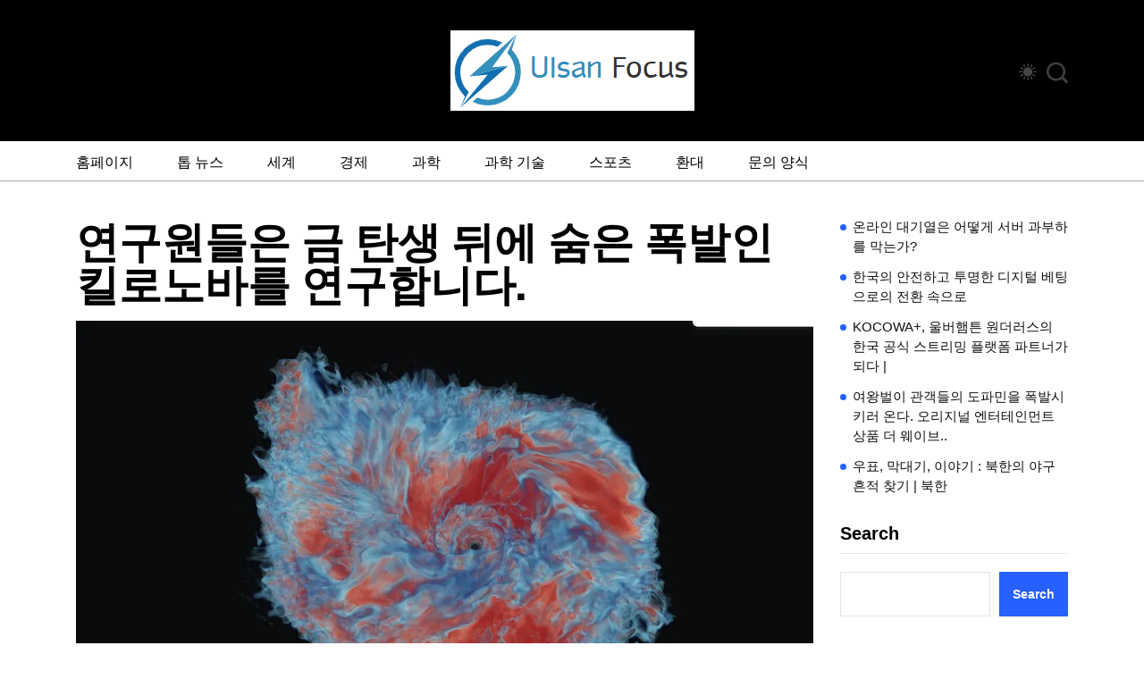

--- FILE ---
content_type: text/html; charset=UTF-8
request_url: https://www.ulsanfocus.com/%EC%97%B0%EA%B5%AC%EC%9B%90%EB%93%A4%EC%9D%80-%EA%B8%88-%ED%83%84%EC%83%9D-%EB%92%A4%EC%97%90-%EC%88%A8%EC%9D%80-%ED%8F%AD%EB%B0%9C%EC%9D%B8-%ED%82%AC%EB%A1%9C%EB%85%B8%EB%B0%94%EB%A5%BC-%EC%97%B0/
body_size: 16908
content:
<!DOCTYPE html>
  <html lang="ko-KR"> 
    <head>
        <meta charset="UTF-8">
        <meta name="viewport" content="width=device-width, initial-scale=1, maximum-scale=1">
		<meta name='robots' content='index, follow, max-image-preview:large, max-snippet:-1, max-video-preview:-1' />

	<!-- This site is optimized with the Yoast SEO plugin v26.5 - https://yoast.com/wordpress/plugins/seo/ -->
	<title>연구원들은 금 탄생 뒤에 숨은 폭발인 킬로노바를 연구합니다.</title>
	<meta name="description" content="연구팀은 킬로노바 폭발의 다양한 특징을 모델링하고 있습니다.우주에서 가장 강력한 불꽃놀이를 상상해 보세요. 두 개의 초밀도 별이 서로 충돌하여 눈부신 빛을 생성할 뿐만 아니라 시공간을 파문을 일으키고 반지에 금을 형성합니다. 2017년 우리가 목격한 이 우주의 춤은 단순한" />
	<link rel="canonical" href="https://www.ulsanfocus.com/연구원들은-금-탄생-뒤에-숨은-폭발인-킬로노바를-연/" />
	<meta property="og:locale" content="ko_KR" />
	<meta property="og:type" content="article" />
	<meta property="og:title" content="연구원들은 금 탄생 뒤에 숨은 폭발인 킬로노바를 연구합니다." />
	<meta property="og:description" content="연구팀은 킬로노바 폭발의 다양한 특징을 모델링하고 있습니다.우주에서 가장 강력한 불꽃놀이를 상상해 보세요. 두 개의 초밀도 별이 서로 충돌하여 눈부신 빛을 생성할 뿐만 아니라 시공간을 파문을 일으키고 반지에 금을 형성합니다. 2017년 우리가 목격한 이 우주의 춤은 단순한" />
	<meta property="og:url" content="https://www.ulsanfocus.com/연구원들은-금-탄생-뒤에-숨은-폭발인-킬로노바를-연/" />
	<meta property="og:site_name" content="포커스데일리" />
	<meta property="article:published_time" content="2023-12-29T04:11:54+00:00" />
	<meta property="og:image" content="https://c.ndtvimg.com/2023-12/oadst8mg_star-explosion_625x300_29_December_23.jpeg?ver-20231203.06" />
	<meta name="author" content="Ara Shin" />
	<meta name="twitter:card" content="summary_large_image" />
	<meta name="twitter:image" content="https://c.ndtvimg.com/2023-12/oadst8mg_star-explosion_625x300_29_December_23.jpeg?ver-20231203.06" />
	<meta name="twitter:label1" content="글쓴이" />
	<meta name="twitter:data1" content="Ara Shin" />
	<script type="application/ld+json" class="yoast-schema-graph">{"@context":"https://schema.org","@graph":[{"@type":"Article","@id":"https://www.ulsanfocus.com/%ec%97%b0%ea%b5%ac%ec%9b%90%eb%93%a4%ec%9d%80-%ea%b8%88-%ed%83%84%ec%83%9d-%eb%92%a4%ec%97%90-%ec%88%a8%ec%9d%80-%ed%8f%ad%eb%b0%9c%ec%9d%b8-%ed%82%ac%eb%a1%9c%eb%85%b8%eb%b0%94%eb%a5%bc-%ec%97%b0/#article","isPartOf":{"@id":"https://www.ulsanfocus.com/%ec%97%b0%ea%b5%ac%ec%9b%90%eb%93%a4%ec%9d%80-%ea%b8%88-%ed%83%84%ec%83%9d-%eb%92%a4%ec%97%90-%ec%88%a8%ec%9d%80-%ed%8f%ad%eb%b0%9c%ec%9d%b8-%ed%82%ac%eb%a1%9c%eb%85%b8%eb%b0%94%eb%a5%bc-%ec%97%b0/"},"author":{"name":"Ara Shin","@id":"https://www.ulsanfocus.com/#/schema/person/027ad9fa546e51c0cf68a82afd516e94"},"headline":"연구원들은 금 탄생 뒤에 숨은 폭발인 킬로노바를 연구합니다.","datePublished":"2023-12-29T04:11:54+00:00","mainEntityOfPage":{"@id":"https://www.ulsanfocus.com/%ec%97%b0%ea%b5%ac%ec%9b%90%eb%93%a4%ec%9d%80-%ea%b8%88-%ed%83%84%ec%83%9d-%eb%92%a4%ec%97%90-%ec%88%a8%ec%9d%80-%ed%8f%ad%eb%b0%9c%ec%9d%b8-%ed%82%ac%eb%a1%9c%eb%85%b8%eb%b0%94%eb%a5%bc-%ec%97%b0/"},"wordCount":10,"commentCount":0,"publisher":{"@id":"https://www.ulsanfocus.com/#organization"},"image":["https://c.ndtvimg.com/2023-12/oadst8mg_star-explosion_625x300_29_December_23.jpeg?ver-20231203.06"],"thumbnailUrl":"https://c.ndtvimg.com/2023-12/oadst8mg_star-explosion_625x300_29_December_23.jpeg?ver-20231203.06","articleSection":["science"],"inLanguage":"ko-KR","potentialAction":[{"@type":"CommentAction","name":"Comment","target":["https://www.ulsanfocus.com/%ec%97%b0%ea%b5%ac%ec%9b%90%eb%93%a4%ec%9d%80-%ea%b8%88-%ed%83%84%ec%83%9d-%eb%92%a4%ec%97%90-%ec%88%a8%ec%9d%80-%ed%8f%ad%eb%b0%9c%ec%9d%b8-%ed%82%ac%eb%a1%9c%eb%85%b8%eb%b0%94%eb%a5%bc-%ec%97%b0/#respond"]}]},{"@type":"WebPage","@id":"https://www.ulsanfocus.com/%ec%97%b0%ea%b5%ac%ec%9b%90%eb%93%a4%ec%9d%80-%ea%b8%88-%ed%83%84%ec%83%9d-%eb%92%a4%ec%97%90-%ec%88%a8%ec%9d%80-%ed%8f%ad%eb%b0%9c%ec%9d%b8-%ed%82%ac%eb%a1%9c%eb%85%b8%eb%b0%94%eb%a5%bc-%ec%97%b0/","url":"https://www.ulsanfocus.com/%ec%97%b0%ea%b5%ac%ec%9b%90%eb%93%a4%ec%9d%80-%ea%b8%88-%ed%83%84%ec%83%9d-%eb%92%a4%ec%97%90-%ec%88%a8%ec%9d%80-%ed%8f%ad%eb%b0%9c%ec%9d%b8-%ed%82%ac%eb%a1%9c%eb%85%b8%eb%b0%94%eb%a5%bc-%ec%97%b0/","name":"연구원들은 금 탄생 뒤에 숨은 폭발인 킬로노바를 연구합니다.","isPartOf":{"@id":"https://www.ulsanfocus.com/#website"},"primaryImageOfPage":"https://c.ndtvimg.com/2023-12/oadst8mg_star-explosion_625x300_29_December_23.jpeg?ver-20231203.06","image":["https://c.ndtvimg.com/2023-12/oadst8mg_star-explosion_625x300_29_December_23.jpeg?ver-20231203.06"],"thumbnailUrl":"https://c.ndtvimg.com/2023-12/oadst8mg_star-explosion_625x300_29_December_23.jpeg?ver-20231203.06","datePublished":"2023-12-29T04:11:54+00:00","description":"연구팀은 킬로노바 폭발의 다양한 특징을 모델링하고 있습니다.우주에서 가장 강력한 불꽃놀이를 상상해 보세요. 두 개의 초밀도 별이 서로 충돌하여 눈부신 빛을 생성할 뿐만 아니라 시공간을 파문을 일으키고 반지에 금을 형성합니다. 2017년 우리가 목격한 이 우주의 춤은 단순한","inLanguage":"ko-KR","potentialAction":[{"@type":"ReadAction","target":["https://www.ulsanfocus.com/%ec%97%b0%ea%b5%ac%ec%9b%90%eb%93%a4%ec%9d%80-%ea%b8%88-%ed%83%84%ec%83%9d-%eb%92%a4%ec%97%90-%ec%88%a8%ec%9d%80-%ed%8f%ad%eb%b0%9c%ec%9d%b8-%ed%82%ac%eb%a1%9c%eb%85%b8%eb%b0%94%eb%a5%bc-%ec%97%b0/"]}]},{"@type":"ImageObject","inLanguage":"ko-KR","@id":"https://www.ulsanfocus.com/%ec%97%b0%ea%b5%ac%ec%9b%90%eb%93%a4%ec%9d%80-%ea%b8%88-%ed%83%84%ec%83%9d-%eb%92%a4%ec%97%90-%ec%88%a8%ec%9d%80-%ed%8f%ad%eb%b0%9c%ec%9d%b8-%ed%82%ac%eb%a1%9c%eb%85%b8%eb%b0%94%eb%a5%bc-%ec%97%b0/#primaryimage","url":"https://c.ndtvimg.com/2023-12/oadst8mg_star-explosion_625x300_29_December_23.jpeg?ver-20231203.06","contentUrl":"https://c.ndtvimg.com/2023-12/oadst8mg_star-explosion_625x300_29_December_23.jpeg?ver-20231203.06","caption":"연구원들은 금 탄생 뒤에 숨은 폭발인 킬로노바를 연구합니다."},{"@type":"WebSite","@id":"https://www.ulsanfocus.com/#website","url":"https://www.ulsanfocus.com/","name":"포커스데일리","description":"완전한 뉴스 세계","publisher":{"@id":"https://www.ulsanfocus.com/#organization"},"potentialAction":[{"@type":"SearchAction","target":{"@type":"EntryPoint","urlTemplate":"https://www.ulsanfocus.com/?s={search_term_string}"},"query-input":{"@type":"PropertyValueSpecification","valueRequired":true,"valueName":"search_term_string"}}],"inLanguage":"ko-KR"},{"@type":"Organization","@id":"https://www.ulsanfocus.com/#organization","name":"포커스데일리","url":"https://www.ulsanfocus.com/","logo":{"@type":"ImageObject","inLanguage":"ko-KR","@id":"https://www.ulsanfocus.com/#/schema/logo/image/","url":"https://www.ulsanfocus.com/wp-content/uploads/2025/02/ulsanfocus-logo.png","contentUrl":"https://www.ulsanfocus.com/wp-content/uploads/2025/02/ulsanfocus-logo.png","width":273,"height":90,"caption":"포커스데일리"},"image":{"@id":"https://www.ulsanfocus.com/#/schema/logo/image/"}},{"@type":"Person","@id":"https://www.ulsanfocus.com/#/schema/person/027ad9fa546e51c0cf68a82afd516e94","name":"Ara Shin","image":{"@type":"ImageObject","inLanguage":"ko-KR","@id":"https://www.ulsanfocus.com/#/schema/person/image/","url":"https://secure.gravatar.com/avatar/ac53a8c5d05f09b8f63c01ab5becf3b1631a021a48e5f04e8e1dda8d8439fb8b?s=96&d=mm&r=g","contentUrl":"https://secure.gravatar.com/avatar/ac53a8c5d05f09b8f63c01ab5becf3b1631a021a48e5f04e8e1dda8d8439fb8b?s=96&d=mm&r=g","caption":"Ara Shin"},"description":"\"열정적 인 TV 애호가. 미묘하게 매력적인 음악 애호가. 사악한 여행 전문가. 워너비 웹 전문가.\""}]}</script>
	<!-- / Yoast SEO plugin. -->


<link rel="alternate" type="application/rss+xml" title="포커스데일리 &raquo; 피드" href="https://www.ulsanfocus.com/feed/" />
<link rel="alternate" type="application/rss+xml" title="포커스데일리 &raquo; 댓글 피드" href="https://www.ulsanfocus.com/comments/feed/" />
<link rel="alternate" type="application/rss+xml" title="포커스데일리 &raquo; 연구원들은 금 탄생 뒤에 숨은 폭발인 킬로노바를 연구합니다. 댓글 피드" href="https://www.ulsanfocus.com/%ec%97%b0%ea%b5%ac%ec%9b%90%eb%93%a4%ec%9d%80-%ea%b8%88-%ed%83%84%ec%83%9d-%eb%92%a4%ec%97%90-%ec%88%a8%ec%9d%80-%ed%8f%ad%eb%b0%9c%ec%9d%b8-%ed%82%ac%eb%a1%9c%eb%85%b8%eb%b0%94%eb%a5%bc-%ec%97%b0/feed/" />
<link rel="alternate" title="oEmbed (JSON)" type="application/json+oembed" href="https://www.ulsanfocus.com/wp-json/oembed/1.0/embed?url=https%3A%2F%2Fwww.ulsanfocus.com%2F%25ec%2597%25b0%25ea%25b5%25ac%25ec%259b%2590%25eb%2593%25a4%25ec%259d%2580-%25ea%25b8%2588-%25ed%2583%2584%25ec%2583%259d-%25eb%2592%25a4%25ec%2597%2590-%25ec%2588%25a8%25ec%259d%2580-%25ed%258f%25ad%25eb%25b0%259c%25ec%259d%25b8-%25ed%2582%25ac%25eb%25a1%259c%25eb%2585%25b8%25eb%25b0%2594%25eb%25a5%25bc-%25ec%2597%25b0%2F" />
<link rel="alternate" title="oEmbed (XML)" type="text/xml+oembed" href="https://www.ulsanfocus.com/wp-json/oembed/1.0/embed?url=https%3A%2F%2Fwww.ulsanfocus.com%2F%25ec%2597%25b0%25ea%25b5%25ac%25ec%259b%2590%25eb%2593%25a4%25ec%259d%2580-%25ea%25b8%2588-%25ed%2583%2584%25ec%2583%259d-%25eb%2592%25a4%25ec%2597%2590-%25ec%2588%25a8%25ec%259d%2580-%25ed%258f%25ad%25eb%25b0%259c%25ec%259d%25b8-%25ed%2582%25ac%25eb%25a1%259c%25eb%2585%25b8%25eb%25b0%2594%25eb%25a5%25bc-%25ec%2597%25b0%2F&#038;format=xml" />
<style id='wp-img-auto-sizes-contain-inline-css' type='text/css'>
img:is([sizes=auto i],[sizes^="auto," i]){contain-intrinsic-size:3000px 1500px}
/*# sourceURL=wp-img-auto-sizes-contain-inline-css */
</style>
<style id='wp-emoji-styles-inline-css' type='text/css'>

	img.wp-smiley, img.emoji {
		display: inline !important;
		border: none !important;
		box-shadow: none !important;
		height: 1em !important;
		width: 1em !important;
		margin: 0 0.07em !important;
		vertical-align: -0.1em !important;
		background: none !important;
		padding: 0 !important;
	}
/*# sourceURL=wp-emoji-styles-inline-css */
</style>
<style id='wp-block-library-inline-css' type='text/css'>
:root{--wp-block-synced-color:#7a00df;--wp-block-synced-color--rgb:122,0,223;--wp-bound-block-color:var(--wp-block-synced-color);--wp-editor-canvas-background:#ddd;--wp-admin-theme-color:#007cba;--wp-admin-theme-color--rgb:0,124,186;--wp-admin-theme-color-darker-10:#006ba1;--wp-admin-theme-color-darker-10--rgb:0,107,160.5;--wp-admin-theme-color-darker-20:#005a87;--wp-admin-theme-color-darker-20--rgb:0,90,135;--wp-admin-border-width-focus:2px}@media (min-resolution:192dpi){:root{--wp-admin-border-width-focus:1.5px}}.wp-element-button{cursor:pointer}:root .has-very-light-gray-background-color{background-color:#eee}:root .has-very-dark-gray-background-color{background-color:#313131}:root .has-very-light-gray-color{color:#eee}:root .has-very-dark-gray-color{color:#313131}:root .has-vivid-green-cyan-to-vivid-cyan-blue-gradient-background{background:linear-gradient(135deg,#00d084,#0693e3)}:root .has-purple-crush-gradient-background{background:linear-gradient(135deg,#34e2e4,#4721fb 50%,#ab1dfe)}:root .has-hazy-dawn-gradient-background{background:linear-gradient(135deg,#faaca8,#dad0ec)}:root .has-subdued-olive-gradient-background{background:linear-gradient(135deg,#fafae1,#67a671)}:root .has-atomic-cream-gradient-background{background:linear-gradient(135deg,#fdd79a,#004a59)}:root .has-nightshade-gradient-background{background:linear-gradient(135deg,#330968,#31cdcf)}:root .has-midnight-gradient-background{background:linear-gradient(135deg,#020381,#2874fc)}:root{--wp--preset--font-size--normal:16px;--wp--preset--font-size--huge:42px}.has-regular-font-size{font-size:1em}.has-larger-font-size{font-size:2.625em}.has-normal-font-size{font-size:var(--wp--preset--font-size--normal)}.has-huge-font-size{font-size:var(--wp--preset--font-size--huge)}.has-text-align-center{text-align:center}.has-text-align-left{text-align:left}.has-text-align-right{text-align:right}.has-fit-text{white-space:nowrap!important}#end-resizable-editor-section{display:none}.aligncenter{clear:both}.items-justified-left{justify-content:flex-start}.items-justified-center{justify-content:center}.items-justified-right{justify-content:flex-end}.items-justified-space-between{justify-content:space-between}.screen-reader-text{border:0;clip-path:inset(50%);height:1px;margin:-1px;overflow:hidden;padding:0;position:absolute;width:1px;word-wrap:normal!important}.screen-reader-text:focus{background-color:#ddd;clip-path:none;color:#444;display:block;font-size:1em;height:auto;left:5px;line-height:normal;padding:15px 23px 14px;text-decoration:none;top:5px;width:auto;z-index:100000}html :where(.has-border-color){border-style:solid}html :where([style*=border-top-color]){border-top-style:solid}html :where([style*=border-right-color]){border-right-style:solid}html :where([style*=border-bottom-color]){border-bottom-style:solid}html :where([style*=border-left-color]){border-left-style:solid}html :where([style*=border-width]){border-style:solid}html :where([style*=border-top-width]){border-top-style:solid}html :where([style*=border-right-width]){border-right-style:solid}html :where([style*=border-bottom-width]){border-bottom-style:solid}html :where([style*=border-left-width]){border-left-style:solid}html :where(img[class*=wp-image-]){height:auto;max-width:100%}:where(figure){margin:0 0 1em}html :where(.is-position-sticky){--wp-admin--admin-bar--position-offset:var(--wp-admin--admin-bar--height,0px)}@media screen and (max-width:600px){html :where(.is-position-sticky){--wp-admin--admin-bar--position-offset:0px}}

/*# sourceURL=wp-block-library-inline-css */
</style><style id='wp-block-latest-posts-inline-css' type='text/css'>
.wp-block-latest-posts{box-sizing:border-box}.wp-block-latest-posts.alignleft{margin-right:2em}.wp-block-latest-posts.alignright{margin-left:2em}.wp-block-latest-posts.wp-block-latest-posts__list{list-style:none}.wp-block-latest-posts.wp-block-latest-posts__list li{clear:both;overflow-wrap:break-word}.wp-block-latest-posts.is-grid{display:flex;flex-wrap:wrap}.wp-block-latest-posts.is-grid li{margin:0 1.25em 1.25em 0;width:100%}@media (min-width:600px){.wp-block-latest-posts.columns-2 li{width:calc(50% - .625em)}.wp-block-latest-posts.columns-2 li:nth-child(2n){margin-right:0}.wp-block-latest-posts.columns-3 li{width:calc(33.33333% - .83333em)}.wp-block-latest-posts.columns-3 li:nth-child(3n){margin-right:0}.wp-block-latest-posts.columns-4 li{width:calc(25% - .9375em)}.wp-block-latest-posts.columns-4 li:nth-child(4n){margin-right:0}.wp-block-latest-posts.columns-5 li{width:calc(20% - 1em)}.wp-block-latest-posts.columns-5 li:nth-child(5n){margin-right:0}.wp-block-latest-posts.columns-6 li{width:calc(16.66667% - 1.04167em)}.wp-block-latest-posts.columns-6 li:nth-child(6n){margin-right:0}}:root :where(.wp-block-latest-posts.is-grid){padding:0}:root :where(.wp-block-latest-posts.wp-block-latest-posts__list){padding-left:0}.wp-block-latest-posts__post-author,.wp-block-latest-posts__post-date{display:block;font-size:.8125em}.wp-block-latest-posts__post-excerpt,.wp-block-latest-posts__post-full-content{margin-bottom:1em;margin-top:.5em}.wp-block-latest-posts__featured-image a{display:inline-block}.wp-block-latest-posts__featured-image img{height:auto;max-width:100%;width:auto}.wp-block-latest-posts__featured-image.alignleft{float:left;margin-right:1em}.wp-block-latest-posts__featured-image.alignright{float:right;margin-left:1em}.wp-block-latest-posts__featured-image.aligncenter{margin-bottom:1em;text-align:center}
/*# sourceURL=https://www.ulsanfocus.com/wp-includes/blocks/latest-posts/style.min.css */
</style>
<style id='wp-block-search-inline-css' type='text/css'>
.wp-block-search__button{margin-left:10px;word-break:normal}.wp-block-search__button.has-icon{line-height:0}.wp-block-search__button svg{height:1.25em;min-height:24px;min-width:24px;width:1.25em;fill:currentColor;vertical-align:text-bottom}:where(.wp-block-search__button){border:1px solid #ccc;padding:6px 10px}.wp-block-search__inside-wrapper{display:flex;flex:auto;flex-wrap:nowrap;max-width:100%}.wp-block-search__label{width:100%}.wp-block-search.wp-block-search__button-only .wp-block-search__button{box-sizing:border-box;display:flex;flex-shrink:0;justify-content:center;margin-left:0;max-width:100%}.wp-block-search.wp-block-search__button-only .wp-block-search__inside-wrapper{min-width:0!important;transition-property:width}.wp-block-search.wp-block-search__button-only .wp-block-search__input{flex-basis:100%;transition-duration:.3s}.wp-block-search.wp-block-search__button-only.wp-block-search__searchfield-hidden,.wp-block-search.wp-block-search__button-only.wp-block-search__searchfield-hidden .wp-block-search__inside-wrapper{overflow:hidden}.wp-block-search.wp-block-search__button-only.wp-block-search__searchfield-hidden .wp-block-search__input{border-left-width:0!important;border-right-width:0!important;flex-basis:0;flex-grow:0;margin:0;min-width:0!important;padding-left:0!important;padding-right:0!important;width:0!important}:where(.wp-block-search__input){appearance:none;border:1px solid #949494;flex-grow:1;font-family:inherit;font-size:inherit;font-style:inherit;font-weight:inherit;letter-spacing:inherit;line-height:inherit;margin-left:0;margin-right:0;min-width:3rem;padding:8px;text-decoration:unset!important;text-transform:inherit}:where(.wp-block-search__button-inside .wp-block-search__inside-wrapper){background-color:#fff;border:1px solid #949494;box-sizing:border-box;padding:4px}:where(.wp-block-search__button-inside .wp-block-search__inside-wrapper) .wp-block-search__input{border:none;border-radius:0;padding:0 4px}:where(.wp-block-search__button-inside .wp-block-search__inside-wrapper) .wp-block-search__input:focus{outline:none}:where(.wp-block-search__button-inside .wp-block-search__inside-wrapper) :where(.wp-block-search__button){padding:4px 8px}.wp-block-search.aligncenter .wp-block-search__inside-wrapper{margin:auto}.wp-block[data-align=right] .wp-block-search.wp-block-search__button-only .wp-block-search__inside-wrapper{float:right}
/*# sourceURL=https://www.ulsanfocus.com/wp-includes/blocks/search/style.min.css */
</style>
<style id='wp-block-search-theme-inline-css' type='text/css'>
.wp-block-search .wp-block-search__label{font-weight:700}.wp-block-search__button{border:1px solid #ccc;padding:.375em .625em}
/*# sourceURL=https://www.ulsanfocus.com/wp-includes/blocks/search/theme.min.css */
</style>
<style id='global-styles-inline-css' type='text/css'>
:root{--wp--preset--aspect-ratio--square: 1;--wp--preset--aspect-ratio--4-3: 4/3;--wp--preset--aspect-ratio--3-4: 3/4;--wp--preset--aspect-ratio--3-2: 3/2;--wp--preset--aspect-ratio--2-3: 2/3;--wp--preset--aspect-ratio--16-9: 16/9;--wp--preset--aspect-ratio--9-16: 9/16;--wp--preset--color--black: #000000;--wp--preset--color--cyan-bluish-gray: #abb8c3;--wp--preset--color--white: #ffffff;--wp--preset--color--pale-pink: #f78da7;--wp--preset--color--vivid-red: #cf2e2e;--wp--preset--color--luminous-vivid-orange: #ff6900;--wp--preset--color--luminous-vivid-amber: #fcb900;--wp--preset--color--light-green-cyan: #7bdcb5;--wp--preset--color--vivid-green-cyan: #00d084;--wp--preset--color--pale-cyan-blue: #8ed1fc;--wp--preset--color--vivid-cyan-blue: #0693e3;--wp--preset--color--vivid-purple: #9b51e0;--wp--preset--gradient--vivid-cyan-blue-to-vivid-purple: linear-gradient(135deg,rgb(6,147,227) 0%,rgb(155,81,224) 100%);--wp--preset--gradient--light-green-cyan-to-vivid-green-cyan: linear-gradient(135deg,rgb(122,220,180) 0%,rgb(0,208,130) 100%);--wp--preset--gradient--luminous-vivid-amber-to-luminous-vivid-orange: linear-gradient(135deg,rgb(252,185,0) 0%,rgb(255,105,0) 100%);--wp--preset--gradient--luminous-vivid-orange-to-vivid-red: linear-gradient(135deg,rgb(255,105,0) 0%,rgb(207,46,46) 100%);--wp--preset--gradient--very-light-gray-to-cyan-bluish-gray: linear-gradient(135deg,rgb(238,238,238) 0%,rgb(169,184,195) 100%);--wp--preset--gradient--cool-to-warm-spectrum: linear-gradient(135deg,rgb(74,234,220) 0%,rgb(151,120,209) 20%,rgb(207,42,186) 40%,rgb(238,44,130) 60%,rgb(251,105,98) 80%,rgb(254,248,76) 100%);--wp--preset--gradient--blush-light-purple: linear-gradient(135deg,rgb(255,206,236) 0%,rgb(152,150,240) 100%);--wp--preset--gradient--blush-bordeaux: linear-gradient(135deg,rgb(254,205,165) 0%,rgb(254,45,45) 50%,rgb(107,0,62) 100%);--wp--preset--gradient--luminous-dusk: linear-gradient(135deg,rgb(255,203,112) 0%,rgb(199,81,192) 50%,rgb(65,88,208) 100%);--wp--preset--gradient--pale-ocean: linear-gradient(135deg,rgb(255,245,203) 0%,rgb(182,227,212) 50%,rgb(51,167,181) 100%);--wp--preset--gradient--electric-grass: linear-gradient(135deg,rgb(202,248,128) 0%,rgb(113,206,126) 100%);--wp--preset--gradient--midnight: linear-gradient(135deg,rgb(2,3,129) 0%,rgb(40,116,252) 100%);--wp--preset--font-size--small: 13px;--wp--preset--font-size--medium: 20px;--wp--preset--font-size--large: 36px;--wp--preset--font-size--x-large: 42px;--wp--preset--spacing--20: 0.44rem;--wp--preset--spacing--30: 0.67rem;--wp--preset--spacing--40: 1rem;--wp--preset--spacing--50: 1.5rem;--wp--preset--spacing--60: 2.25rem;--wp--preset--spacing--70: 3.38rem;--wp--preset--spacing--80: 5.06rem;--wp--preset--shadow--natural: 6px 6px 9px rgba(0, 0, 0, 0.2);--wp--preset--shadow--deep: 12px 12px 50px rgba(0, 0, 0, 0.4);--wp--preset--shadow--sharp: 6px 6px 0px rgba(0, 0, 0, 0.2);--wp--preset--shadow--outlined: 6px 6px 0px -3px rgb(255, 255, 255), 6px 6px rgb(0, 0, 0);--wp--preset--shadow--crisp: 6px 6px 0px rgb(0, 0, 0);}:where(.is-layout-flex){gap: 0.5em;}:where(.is-layout-grid){gap: 0.5em;}body .is-layout-flex{display: flex;}.is-layout-flex{flex-wrap: wrap;align-items: center;}.is-layout-flex > :is(*, div){margin: 0;}body .is-layout-grid{display: grid;}.is-layout-grid > :is(*, div){margin: 0;}:where(.wp-block-columns.is-layout-flex){gap: 2em;}:where(.wp-block-columns.is-layout-grid){gap: 2em;}:where(.wp-block-post-template.is-layout-flex){gap: 1.25em;}:where(.wp-block-post-template.is-layout-grid){gap: 1.25em;}.has-black-color{color: var(--wp--preset--color--black) !important;}.has-cyan-bluish-gray-color{color: var(--wp--preset--color--cyan-bluish-gray) !important;}.has-white-color{color: var(--wp--preset--color--white) !important;}.has-pale-pink-color{color: var(--wp--preset--color--pale-pink) !important;}.has-vivid-red-color{color: var(--wp--preset--color--vivid-red) !important;}.has-luminous-vivid-orange-color{color: var(--wp--preset--color--luminous-vivid-orange) !important;}.has-luminous-vivid-amber-color{color: var(--wp--preset--color--luminous-vivid-amber) !important;}.has-light-green-cyan-color{color: var(--wp--preset--color--light-green-cyan) !important;}.has-vivid-green-cyan-color{color: var(--wp--preset--color--vivid-green-cyan) !important;}.has-pale-cyan-blue-color{color: var(--wp--preset--color--pale-cyan-blue) !important;}.has-vivid-cyan-blue-color{color: var(--wp--preset--color--vivid-cyan-blue) !important;}.has-vivid-purple-color{color: var(--wp--preset--color--vivid-purple) !important;}.has-black-background-color{background-color: var(--wp--preset--color--black) !important;}.has-cyan-bluish-gray-background-color{background-color: var(--wp--preset--color--cyan-bluish-gray) !important;}.has-white-background-color{background-color: var(--wp--preset--color--white) !important;}.has-pale-pink-background-color{background-color: var(--wp--preset--color--pale-pink) !important;}.has-vivid-red-background-color{background-color: var(--wp--preset--color--vivid-red) !important;}.has-luminous-vivid-orange-background-color{background-color: var(--wp--preset--color--luminous-vivid-orange) !important;}.has-luminous-vivid-amber-background-color{background-color: var(--wp--preset--color--luminous-vivid-amber) !important;}.has-light-green-cyan-background-color{background-color: var(--wp--preset--color--light-green-cyan) !important;}.has-vivid-green-cyan-background-color{background-color: var(--wp--preset--color--vivid-green-cyan) !important;}.has-pale-cyan-blue-background-color{background-color: var(--wp--preset--color--pale-cyan-blue) !important;}.has-vivid-cyan-blue-background-color{background-color: var(--wp--preset--color--vivid-cyan-blue) !important;}.has-vivid-purple-background-color{background-color: var(--wp--preset--color--vivid-purple) !important;}.has-black-border-color{border-color: var(--wp--preset--color--black) !important;}.has-cyan-bluish-gray-border-color{border-color: var(--wp--preset--color--cyan-bluish-gray) !important;}.has-white-border-color{border-color: var(--wp--preset--color--white) !important;}.has-pale-pink-border-color{border-color: var(--wp--preset--color--pale-pink) !important;}.has-vivid-red-border-color{border-color: var(--wp--preset--color--vivid-red) !important;}.has-luminous-vivid-orange-border-color{border-color: var(--wp--preset--color--luminous-vivid-orange) !important;}.has-luminous-vivid-amber-border-color{border-color: var(--wp--preset--color--luminous-vivid-amber) !important;}.has-light-green-cyan-border-color{border-color: var(--wp--preset--color--light-green-cyan) !important;}.has-vivid-green-cyan-border-color{border-color: var(--wp--preset--color--vivid-green-cyan) !important;}.has-pale-cyan-blue-border-color{border-color: var(--wp--preset--color--pale-cyan-blue) !important;}.has-vivid-cyan-blue-border-color{border-color: var(--wp--preset--color--vivid-cyan-blue) !important;}.has-vivid-purple-border-color{border-color: var(--wp--preset--color--vivid-purple) !important;}.has-vivid-cyan-blue-to-vivid-purple-gradient-background{background: var(--wp--preset--gradient--vivid-cyan-blue-to-vivid-purple) !important;}.has-light-green-cyan-to-vivid-green-cyan-gradient-background{background: var(--wp--preset--gradient--light-green-cyan-to-vivid-green-cyan) !important;}.has-luminous-vivid-amber-to-luminous-vivid-orange-gradient-background{background: var(--wp--preset--gradient--luminous-vivid-amber-to-luminous-vivid-orange) !important;}.has-luminous-vivid-orange-to-vivid-red-gradient-background{background: var(--wp--preset--gradient--luminous-vivid-orange-to-vivid-red) !important;}.has-very-light-gray-to-cyan-bluish-gray-gradient-background{background: var(--wp--preset--gradient--very-light-gray-to-cyan-bluish-gray) !important;}.has-cool-to-warm-spectrum-gradient-background{background: var(--wp--preset--gradient--cool-to-warm-spectrum) !important;}.has-blush-light-purple-gradient-background{background: var(--wp--preset--gradient--blush-light-purple) !important;}.has-blush-bordeaux-gradient-background{background: var(--wp--preset--gradient--blush-bordeaux) !important;}.has-luminous-dusk-gradient-background{background: var(--wp--preset--gradient--luminous-dusk) !important;}.has-pale-ocean-gradient-background{background: var(--wp--preset--gradient--pale-ocean) !important;}.has-electric-grass-gradient-background{background: var(--wp--preset--gradient--electric-grass) !important;}.has-midnight-gradient-background{background: var(--wp--preset--gradient--midnight) !important;}.has-small-font-size{font-size: var(--wp--preset--font-size--small) !important;}.has-medium-font-size{font-size: var(--wp--preset--font-size--medium) !important;}.has-large-font-size{font-size: var(--wp--preset--font-size--large) !important;}.has-x-large-font-size{font-size: var(--wp--preset--font-size--x-large) !important;}
/*# sourceURL=global-styles-inline-css */
</style>

<style id='classic-theme-styles-inline-css' type='text/css'>
/*! This file is auto-generated */
.wp-block-button__link{color:#fff;background-color:#32373c;border-radius:9999px;box-shadow:none;text-decoration:none;padding:calc(.667em + 2px) calc(1.333em + 2px);font-size:1.125em}.wp-block-file__button{background:#32373c;color:#fff;text-decoration:none}
/*# sourceURL=/wp-includes/css/classic-themes.min.css */
</style>
<link rel='stylesheet' id='dashicons-css' href='https://www.ulsanfocus.com/wp-includes/css/dashicons.min.css?ver=6.9' type='text/css' media='all' />
<link rel='stylesheet' id='admin-bar-css' href='https://www.ulsanfocus.com/wp-includes/css/admin-bar.min.css?ver=6.9' type='text/css' media='all' />
<style id='admin-bar-inline-css' type='text/css'>

    /* Hide CanvasJS credits for P404 charts specifically */
    #p404RedirectChart .canvasjs-chart-credit {
        display: none !important;
    }
    
    #p404RedirectChart canvas {
        border-radius: 6px;
    }

    .p404-redirect-adminbar-weekly-title {
        font-weight: bold;
        font-size: 14px;
        color: #fff;
        margin-bottom: 6px;
    }

    #wpadminbar #wp-admin-bar-p404_free_top_button .ab-icon:before {
        content: "\f103";
        color: #dc3545;
        top: 3px;
    }
    
    #wp-admin-bar-p404_free_top_button .ab-item {
        min-width: 80px !important;
        padding: 0px !important;
    }
    
    /* Ensure proper positioning and z-index for P404 dropdown */
    .p404-redirect-adminbar-dropdown-wrap { 
        min-width: 0; 
        padding: 0;
        position: static !important;
    }
    
    #wpadminbar #wp-admin-bar-p404_free_top_button_dropdown {
        position: static !important;
    }
    
    #wpadminbar #wp-admin-bar-p404_free_top_button_dropdown .ab-item {
        padding: 0 !important;
        margin: 0 !important;
    }
    
    .p404-redirect-dropdown-container {
        min-width: 340px;
        padding: 18px 18px 12px 18px;
        background: #23282d !important;
        color: #fff;
        border-radius: 12px;
        box-shadow: 0 8px 32px rgba(0,0,0,0.25);
        margin-top: 10px;
        position: relative !important;
        z-index: 999999 !important;
        display: block !important;
        border: 1px solid #444;
    }
    
    /* Ensure P404 dropdown appears on hover */
    #wpadminbar #wp-admin-bar-p404_free_top_button .p404-redirect-dropdown-container { 
        display: none !important;
    }
    
    #wpadminbar #wp-admin-bar-p404_free_top_button:hover .p404-redirect-dropdown-container { 
        display: block !important;
    }
    
    #wpadminbar #wp-admin-bar-p404_free_top_button:hover #wp-admin-bar-p404_free_top_button_dropdown .p404-redirect-dropdown-container {
        display: block !important;
    }
    
    .p404-redirect-card {
        background: #2c3338;
        border-radius: 8px;
        padding: 18px 18px 12px 18px;
        box-shadow: 0 2px 8px rgba(0,0,0,0.07);
        display: flex;
        flex-direction: column;
        align-items: flex-start;
        border: 1px solid #444;
    }
    
    .p404-redirect-btn {
        display: inline-block;
        background: #dc3545;
        color: #fff !important;
        font-weight: bold;
        padding: 5px 22px;
        border-radius: 8px;
        text-decoration: none;
        font-size: 17px;
        transition: background 0.2s, box-shadow 0.2s;
        margin-top: 8px;
        box-shadow: 0 2px 8px rgba(220,53,69,0.15);
        text-align: center;
        line-height: 1.6;
    }
    
    .p404-redirect-btn:hover {
        background: #c82333;
        color: #fff !important;
        box-shadow: 0 4px 16px rgba(220,53,69,0.25);
    }
    
    /* Prevent conflicts with other admin bar dropdowns */
    #wpadminbar .ab-top-menu > li:hover > .ab-item,
    #wpadminbar .ab-top-menu > li.hover > .ab-item {
        z-index: auto;
    }
    
    #wpadminbar #wp-admin-bar-p404_free_top_button:hover > .ab-item {
        z-index: 999998 !important;
    }
    
/*# sourceURL=admin-bar-inline-css */
</style>
<link rel='stylesheet' id='font-awesome-lib-css' href='https://www.ulsanfocus.com/wp-content/themes/vibenews/assets/css/font-awesome.css?ver=6.9' type='text/css' media='all' />
<link rel='stylesheet' id='icon-font-css' href='https://www.ulsanfocus.com/wp-content/themes/vibenews/assets/css/icon-font.css?ver=6.9' type='text/css' media='all' />
<link rel='stylesheet' id='remix-icon-css' href='https://www.ulsanfocus.com/wp-content/themes/vibenews/assets/css/remixicon.css?ver=6.9' type='text/css' media='all' />
<link rel='stylesheet' id='animate-css' href='https://www.ulsanfocus.com/wp-content/themes/vibenews/assets/css/animate.css?ver=6.9' type='text/css' media='all' />
<link rel='stylesheet' id='magnific-popup-css' href='https://www.ulsanfocus.com/wp-content/themes/vibenews/assets/css/magnific-popup.css?ver=6.9' type='text/css' media='all' />
<link rel='stylesheet' id='owl-carousel-css' href='https://www.ulsanfocus.com/wp-content/themes/vibenews/assets/css/owl.carousel.min.css?ver=6.9' type='text/css' media='all' />
<link rel='stylesheet' id='owl-theme-css' href='https://www.ulsanfocus.com/wp-content/themes/vibenews/assets/css/owl.theme.min.css?ver=6.9' type='text/css' media='all' />
<link rel='stylesheet' id='slick-css' href='https://www.ulsanfocus.com/wp-content/themes/vibenews/assets/css/slick.css?ver=6.9' type='text/css' media='all' />
<link rel='stylesheet' id='slicknav-css' href='https://www.ulsanfocus.com/wp-content/themes/vibenews/assets/css/slicknav.css?ver=6.9' type='text/css' media='all' />
<link rel='stylesheet' id='swiper-css' href='https://www.ulsanfocus.com/wp-content/themes/vibenews/assets/css/swiper.min.css?ver=6.9' type='text/css' media='all' />
<link rel='stylesheet' id='flickity-css' href='https://www.ulsanfocus.com/wp-content/themes/vibenews/assets/css/flickity.min.css?ver=6.9' type='text/css' media='all' />
<link rel='stylesheet' id='bootstrap-css' href='https://www.ulsanfocus.com/wp-content/themes/vibenews/assets/css/bootstrap.min.css?ver=4.0' type='text/css' media='all' />
<link rel='stylesheet' id='theme-fonts-css' href='https://www.ulsanfocus.com/wp-content/themes/vibenews/assets/css/theme-fonts.css?ver=1.0' type='text/css' media='all' />
<link rel='stylesheet' id='vibenews-main-css' href='https://www.ulsanfocus.com/wp-content/themes/vibenews/assets/css/main.css?ver=6.9' type='text/css' media='all' />
<link rel='stylesheet' id='vibenews-responsive-css' href='https://www.ulsanfocus.com/wp-content/themes/vibenews/assets/css/responsive.css?ver=6.9' type='text/css' media='all' />
<link rel='stylesheet' id='vibenews-style-css' href='https://www.ulsanfocus.com/wp-content/themes/vibenews/style.css?ver=6.9' type='text/css' media='all' />
<link rel='stylesheet' id='vibenews-custom-style-css' href='https://www.ulsanfocus.com/wp-content/themes/vibenews/assets/css/custom-style.css?ver=6.9' type='text/css' media='all' />
<style id='vibenews-custom-style-inline-css' type='text/css'>

					.cat-item-20 span.post_count {background-color : #FFFFFF !important;} 
				
					.cat-item-24 span.post_count {background-color : #FFFFFF !important;} 
				
					.cat-item-28 span.post_count {background-color : #FFFFFF !important;} 
				
					.cat-item-21 span.post_count {background-color : #FFFFFF !important;} 
				
					.cat-item-23 span.post_count {background-color : #FFFFFF !important;} 
				
					.cat-item-22 span.post_count {background-color : #FFFFFF !important;} 
				
					.cat-item-1 span.post_count {background-color : #FFFFFF !important;} 
				
					.cat-item-25 span.post_count {background-color : #FFFFFF !important;} 
				
/*# sourceURL=vibenews-custom-style-inline-css */
</style>
<script type="text/javascript" src="https://www.ulsanfocus.com/wp-includes/js/jquery/jquery.min.js?ver=3.7.1&#039; data-cfasync=&#039;true" id="jquery-core-js"></script>
<script type="text/javascript" src="https://www.ulsanfocus.com/wp-includes/js/jquery/jquery-migrate.min.js?ver=3.4.1&#039; data-cfasync=&#039;true" id="jquery-migrate-js"></script>
<script type="text/javascript" id="jquery-js-after">
/* <![CDATA[ */
jQuery(document).ready(function() {
	jQuery(".59ec529c553f52e861278f461b55b63e").click(function() {
		jQuery.post(
			"https://www.ulsanfocus.com/wp-admin/admin-ajax.php", {
				"action": "quick_adsense_onpost_ad_click",
				"quick_adsense_onpost_ad_index": jQuery(this).attr("data-index"),
				"quick_adsense_nonce": "2b5ce0c4b6",
			}, function(response) { }
		);
	});
});

//# sourceURL=jquery-js-after
/* ]]> */
</script>
<script type="text/javascript" id="cfmonitor-js-extra">
/* <![CDATA[ */
var cfmonitor = {"client_ip":"18.223.22.4","max_clicks":"2","clicks":"0","is_blocked":"0","customclass":"cfmonitor","disablead":"false","currentURL":"/%EC%97%B0%EA%B5%AC%EC%9B%90%EB%93%A4%EC%9D%80-%EA%B8%88-%ED%83%84%EC%83%9D-%EB%92%A4%EC%97%90-%EC%88%A8%EC%9D%80-%ED%8F%AD%EB%B0%9C%EC%9D%B8-%ED%82%AC%EB%A1%9C%EB%85%B8%EB%B0%94%EB%A5%BC-%EC%97%B0/","debug":"true","caching":"1","ajaxurl":"https://www.ulsanfocus.com/wp-admin/admin-ajax.php","nonce":"c3e2518037"};
//# sourceURL=cfmonitor-js-extra
/* ]]> */
</script>
<script type="text/javascript" src="https://www.ulsanfocus.com/wp-content/plugins/cfmonitor/js/check.js?ver=6.9&#039; data-cfasync=&#039;true" id="cfmonitor-js"></script>
<link rel="https://api.w.org/" href="https://www.ulsanfocus.com/wp-json/" /><link rel="alternate" title="JSON" type="application/json" href="https://www.ulsanfocus.com/wp-json/wp/v2/posts/48946" /><link rel="EditURI" type="application/rsd+xml" title="RSD" href="https://www.ulsanfocus.com/xmlrpc.php?rsd" />
<meta name="generator" content="WordPress 6.9" />
<link rel='shortlink' href='https://www.ulsanfocus.com/?p=48946' />
<meta name="generator" content="Redux 4.5.10" /><meta name="google-site-verification" content="WubXYXuO-XhqKoysfXzo7KSaJjCHzXdoYjFq7F5oTE0" /><script type="text/javascript">//<![CDATA[
  function external_links_in_new_windows_loop() {
    if (!document.links) {
      document.links = document.getElementsByTagName('a');
    }
    var change_link = false;
    var force = '';
    var ignore = '';

    for (var t=0; t<document.links.length; t++) {
      var all_links = document.links[t];
      change_link = false;
      
      if(document.links[t].hasAttribute('onClick') == false) {
        // forced if the address starts with http (or also https), but does not link to the current domain
        if(all_links.href.search(/^http/) != -1 && all_links.href.search('www.ulsanfocus.com') == -1 && all_links.href.search(/^#/) == -1) {
          // console.log('Changed ' + all_links.href);
          change_link = true;
        }
          
        if(force != '' && all_links.href.search(force) != -1) {
          // forced
          // console.log('force ' + all_links.href);
          change_link = true;
        }
        
        if(ignore != '' && all_links.href.search(ignore) != -1) {
          // console.log('ignore ' + all_links.href);
          // ignored
          change_link = false;
        }

        if(change_link == true) {
          // console.log('Changed ' + all_links.href);
          document.links[t].setAttribute('onClick', 'javascript:window.open(\'' + all_links.href.replace(/'/g, '') + '\', \'_blank\', \'noopener\'); return false;');
          document.links[t].removeAttribute('target');
        }
      }
    }
  }
  
  // Load
  function external_links_in_new_windows_load(func)
  {  
    var oldonload = window.onload;
    if (typeof window.onload != 'function'){
      window.onload = func;
    } else {
      window.onload = function(){
        oldonload();
        func();
      }
    }
  }

  external_links_in_new_windows_load(external_links_in_new_windows_loop);
  //]]></script>

<script data-ad-client="ca-pub-1959342430339023" async src="https://pagead2.googlesyndication.com/pagead/js/adsbygoogle.js"></script>

<meta name="google-site-verification" content="QyEIXkin0sdIw59g_LFfGMuUnySzymT73c0mlVodhsw" /><style type="text/css">.saboxplugin-wrap{-webkit-box-sizing:border-box;-moz-box-sizing:border-box;-ms-box-sizing:border-box;box-sizing:border-box;border:1px solid #eee;width:100%;clear:both;display:block;overflow:hidden;word-wrap:break-word;position:relative}.saboxplugin-wrap .saboxplugin-gravatar{float:left;padding:0 20px 20px 20px}.saboxplugin-wrap .saboxplugin-gravatar img{max-width:100px;height:auto;border-radius:0;}.saboxplugin-wrap .saboxplugin-authorname{font-size:18px;line-height:1;margin:20px 0 0 20px;display:block}.saboxplugin-wrap .saboxplugin-authorname a{text-decoration:none}.saboxplugin-wrap .saboxplugin-authorname a:focus{outline:0}.saboxplugin-wrap .saboxplugin-desc{display:block;margin:5px 20px}.saboxplugin-wrap .saboxplugin-desc a{text-decoration:underline}.saboxplugin-wrap .saboxplugin-desc p{margin:5px 0 12px}.saboxplugin-wrap .saboxplugin-web{margin:0 20px 15px;text-align:left}.saboxplugin-wrap .sab-web-position{text-align:right}.saboxplugin-wrap .saboxplugin-web a{color:#ccc;text-decoration:none}.saboxplugin-wrap .saboxplugin-socials{position:relative;display:block;background:#fcfcfc;padding:5px;border-top:1px solid #eee}.saboxplugin-wrap .saboxplugin-socials a svg{width:20px;height:20px}.saboxplugin-wrap .saboxplugin-socials a svg .st2{fill:#fff; transform-origin:center center;}.saboxplugin-wrap .saboxplugin-socials a svg .st1{fill:rgba(0,0,0,.3)}.saboxplugin-wrap .saboxplugin-socials a:hover{opacity:.8;-webkit-transition:opacity .4s;-moz-transition:opacity .4s;-o-transition:opacity .4s;transition:opacity .4s;box-shadow:none!important;-webkit-box-shadow:none!important}.saboxplugin-wrap .saboxplugin-socials .saboxplugin-icon-color{box-shadow:none;padding:0;border:0;-webkit-transition:opacity .4s;-moz-transition:opacity .4s;-o-transition:opacity .4s;transition:opacity .4s;display:inline-block;color:#fff;font-size:0;text-decoration:inherit;margin:5px;-webkit-border-radius:0;-moz-border-radius:0;-ms-border-radius:0;-o-border-radius:0;border-radius:0;overflow:hidden}.saboxplugin-wrap .saboxplugin-socials .saboxplugin-icon-grey{text-decoration:inherit;box-shadow:none;position:relative;display:-moz-inline-stack;display:inline-block;vertical-align:middle;zoom:1;margin:10px 5px;color:#444;fill:#444}.clearfix:after,.clearfix:before{content:' ';display:table;line-height:0;clear:both}.ie7 .clearfix{zoom:1}.saboxplugin-socials.sabox-colored .saboxplugin-icon-color .sab-twitch{border-color:#38245c}.saboxplugin-socials.sabox-colored .saboxplugin-icon-color .sab-behance{border-color:#003eb0}.saboxplugin-socials.sabox-colored .saboxplugin-icon-color .sab-deviantart{border-color:#036824}.saboxplugin-socials.sabox-colored .saboxplugin-icon-color .sab-digg{border-color:#00327c}.saboxplugin-socials.sabox-colored .saboxplugin-icon-color .sab-dribbble{border-color:#ba1655}.saboxplugin-socials.sabox-colored .saboxplugin-icon-color .sab-facebook{border-color:#1e2e4f}.saboxplugin-socials.sabox-colored .saboxplugin-icon-color .sab-flickr{border-color:#003576}.saboxplugin-socials.sabox-colored .saboxplugin-icon-color .sab-github{border-color:#264874}.saboxplugin-socials.sabox-colored .saboxplugin-icon-color .sab-google{border-color:#0b51c5}.saboxplugin-socials.sabox-colored .saboxplugin-icon-color .sab-html5{border-color:#902e13}.saboxplugin-socials.sabox-colored .saboxplugin-icon-color .sab-instagram{border-color:#1630aa}.saboxplugin-socials.sabox-colored .saboxplugin-icon-color .sab-linkedin{border-color:#00344f}.saboxplugin-socials.sabox-colored .saboxplugin-icon-color .sab-pinterest{border-color:#5b040e}.saboxplugin-socials.sabox-colored .saboxplugin-icon-color .sab-reddit{border-color:#992900}.saboxplugin-socials.sabox-colored .saboxplugin-icon-color .sab-rss{border-color:#a43b0a}.saboxplugin-socials.sabox-colored .saboxplugin-icon-color .sab-sharethis{border-color:#5d8420}.saboxplugin-socials.sabox-colored .saboxplugin-icon-color .sab-soundcloud{border-color:#995200}.saboxplugin-socials.sabox-colored .saboxplugin-icon-color .sab-spotify{border-color:#0f612c}.saboxplugin-socials.sabox-colored .saboxplugin-icon-color .sab-stackoverflow{border-color:#a95009}.saboxplugin-socials.sabox-colored .saboxplugin-icon-color .sab-steam{border-color:#006388}.saboxplugin-socials.sabox-colored .saboxplugin-icon-color .sab-user_email{border-color:#b84e05}.saboxplugin-socials.sabox-colored .saboxplugin-icon-color .sab-tumblr{border-color:#10151b}.saboxplugin-socials.sabox-colored .saboxplugin-icon-color .sab-twitter{border-color:#0967a0}.saboxplugin-socials.sabox-colored .saboxplugin-icon-color .sab-vimeo{border-color:#0d7091}.saboxplugin-socials.sabox-colored .saboxplugin-icon-color .sab-windows{border-color:#003f71}.saboxplugin-socials.sabox-colored .saboxplugin-icon-color .sab-whatsapp{border-color:#003f71}.saboxplugin-socials.sabox-colored .saboxplugin-icon-color .sab-wordpress{border-color:#0f3647}.saboxplugin-socials.sabox-colored .saboxplugin-icon-color .sab-yahoo{border-color:#14002d}.saboxplugin-socials.sabox-colored .saboxplugin-icon-color .sab-youtube{border-color:#900}.saboxplugin-socials.sabox-colored .saboxplugin-icon-color .sab-xing{border-color:#000202}.saboxplugin-socials.sabox-colored .saboxplugin-icon-color .sab-mixcloud{border-color:#2475a0}.saboxplugin-socials.sabox-colored .saboxplugin-icon-color .sab-vk{border-color:#243549}.saboxplugin-socials.sabox-colored .saboxplugin-icon-color .sab-medium{border-color:#00452c}.saboxplugin-socials.sabox-colored .saboxplugin-icon-color .sab-quora{border-color:#420e00}.saboxplugin-socials.sabox-colored .saboxplugin-icon-color .sab-meetup{border-color:#9b181c}.saboxplugin-socials.sabox-colored .saboxplugin-icon-color .sab-goodreads{border-color:#000}.saboxplugin-socials.sabox-colored .saboxplugin-icon-color .sab-snapchat{border-color:#999700}.saboxplugin-socials.sabox-colored .saboxplugin-icon-color .sab-500px{border-color:#00557f}.saboxplugin-socials.sabox-colored .saboxplugin-icon-color .sab-mastodont{border-color:#185886}.sabox-plus-item{margin-bottom:20px}@media screen and (max-width:480px){.saboxplugin-wrap{text-align:center}.saboxplugin-wrap .saboxplugin-gravatar{float:none;padding:20px 0;text-align:center;margin:0 auto;display:block}.saboxplugin-wrap .saboxplugin-gravatar img{float:none;display:inline-block;display:-moz-inline-stack;vertical-align:middle;zoom:1}.saboxplugin-wrap .saboxplugin-desc{margin:0 10px 20px;text-align:center}.saboxplugin-wrap .saboxplugin-authorname{text-align:center;margin:10px 0 20px}}body .saboxplugin-authorname a,body .saboxplugin-authorname a:hover{box-shadow:none;-webkit-box-shadow:none}a.sab-profile-edit{font-size:16px!important;line-height:1!important}.sab-edit-settings a,a.sab-profile-edit{color:#0073aa!important;box-shadow:none!important;-webkit-box-shadow:none!important}.sab-edit-settings{margin-right:15px;position:absolute;right:0;z-index:2;bottom:10px;line-height:20px}.sab-edit-settings i{margin-left:5px}.saboxplugin-socials{line-height:1!important}.rtl .saboxplugin-wrap .saboxplugin-gravatar{float:right}.rtl .saboxplugin-wrap .saboxplugin-authorname{display:flex;align-items:center}.rtl .saboxplugin-wrap .saboxplugin-authorname .sab-profile-edit{margin-right:10px}.rtl .sab-edit-settings{right:auto;left:0}img.sab-custom-avatar{max-width:75px;}.saboxplugin-wrap {margin-top:0px; margin-bottom:0px; padding: 0px 0px }.saboxplugin-wrap .saboxplugin-authorname {font-size:18px; line-height:25px;}.saboxplugin-wrap .saboxplugin-desc p, .saboxplugin-wrap .saboxplugin-desc {font-size:14px !important; line-height:21px !important;}.saboxplugin-wrap .saboxplugin-web {font-size:14px;}.saboxplugin-wrap .saboxplugin-socials a svg {width:18px;height:18px;}</style><link rel="icon" href="https://www.ulsanfocus.com/wp-content/uploads/2025/02/ulsanfocus-favicon.png" sizes="32x32" />
<link rel="icon" href="https://www.ulsanfocus.com/wp-content/uploads/2025/02/ulsanfocus-favicon.png" sizes="192x192" />
<link rel="apple-touch-icon" href="https://www.ulsanfocus.com/wp-content/uploads/2025/02/ulsanfocus-favicon.png" />
<meta name="msapplication-TileImage" content="https://www.ulsanfocus.com/wp-content/uploads/2025/02/ulsanfocus-favicon.png" />

<!-- FIFU:jsonld:begin -->
<script type="application/ld+json">{"@context":"https://schema.org","@graph":[{"@type":"ImageObject","@id":"https://c.ndtvimg.com/2023-12/oadst8mg_star-explosion_625x300_29_December_23.jpeg?ver-20231203.06","url":"https://c.ndtvimg.com/2023-12/oadst8mg_star-explosion_625x300_29_December_23.jpeg?ver-20231203.06","contentUrl":"https://c.ndtvimg.com/2023-12/oadst8mg_star-explosion_625x300_29_December_23.jpeg?ver-20231203.06","mainEntityOfPage":"https://www.ulsanfocus.com/%ec%97%b0%ea%b5%ac%ec%9b%90%eb%93%a4%ec%9d%80-%ea%b8%88-%ed%83%84%ec%83%9d-%eb%92%a4%ec%97%90-%ec%88%a8%ec%9d%80-%ed%8f%ad%eb%b0%9c%ec%9d%b8-%ed%82%ac%eb%a1%9c%eb%85%b8%eb%b0%94%eb%a5%bc-%ec%97%b0/"}]}</script>
<!-- FIFU:jsonld:end -->
		<style type="text/css" id="wp-custom-css">
			ins.adsbygoogle {
    background: transparent !important;
}
		</style>
		<style id="kirki-inline-styles"></style>    <link rel="preload" as="image" href="https://c.ndtvimg.com/2023-12/oadst8mg_star-explosion_625x300_29_December_23.jpeg?ver-20231203.06"></head>

	
	
    <body class="wp-singular post-template-default single single-post postid-48946 single-format-standard wp-custom-logo wp-theme-vibenews sidebar-active" >
		
		
		<!-- Theme Preloader -->
		
		<div class="body-inner-content">
      
			
<header id="theme-header-one" class="theme_header__main header-style-one">
    <div class="theme-logo-area">
        <div class="container">
            <div class="row align-items-center">
                <div class="col-lg-4 col-md-12">
                                    </div>
                <div class="col-lg-4 col-md-12">
                    <div class="logo theme-logo">
                        <a href="https://www.ulsanfocus.com/" class="custom-logo-link" rel="home"><img width="273" height="90" src="https://www.ulsanfocus.com/wp-content/uploads/2025/02/ulsanfocus-logo.png" class="custom-logo" alt="포커스데일리" decoding="async" /></a>                    </div>
                </div>
                <div class="col-lg-4">
                    <div class="header-right-content text-right">

                                                <div class="mode-switcher">
                            <i class="ifont mode-icon-change"></i>
                        </div>
                                                    
                        <div class="header_search_wrap">
                            <div class="search-icon theme-search-custom-iconn"><i class="icofont-search-1"></i></div>
                            <div id="theme-serach-box_Inner">
                                <div class="theme-serach-box_inner_wrapper d-flex align-items-center">
                                    <form role="search" method="get" id="searchform" class="search-form" action="https://www.ulsanfocus.com/">
                                        <div class="form-group">
                                            <input type="text" class="search-input" id="popup-search" value="" name="s" placeholder="Type keywords here....." required />
                                        </div>
                                        <button type="submit" id="serach-popup-btn-box" class="search-button submit-btn"><i class="icofont-search-1"></i></button>
                                    </form>
                                </div>
                            </div>
                        </div>
                    </div>
                </div>
            </div>
        </div>
    </div>
    <div class="theme-navigation-area">
        <div class="container">
            <div class="row align-items-center">
                <div class="col-lg-10">
                    <div class="nav-menu-wrapper">
                        <div class="nav-wrapp-one">
                            <div class="vibenews-responsive-menu"></div>
                            <div class="mainmenu">
                                <nav class="nav-main-wrap"><ul id="primary-menu" class="theme-main-menu"><li id="menu-item-530" class="menu-item menu-item-type-custom menu-item-object-custom menu-item-home menu-item-530"><a href="https://www.ulsanfocus.com">홈페이지</a></li>
<li id="menu-item-531" class="menu-item menu-item-type-taxonomy menu-item-object-category menu-item-531"><a href="https://www.ulsanfocus.com/top-news/">톱 뉴스</a></li>
<li id="menu-item-532" class="menu-item menu-item-type-taxonomy menu-item-object-category menu-item-532"><a href="https://www.ulsanfocus.com/world/">세계</a></li>
<li id="menu-item-533" class="menu-item menu-item-type-taxonomy menu-item-object-category menu-item-533"><a href="https://www.ulsanfocus.com/economy/">경제</a></li>
<li id="menu-item-534" class="menu-item menu-item-type-taxonomy menu-item-object-category current-post-ancestor current-menu-parent current-post-parent menu-item-534"><a href="https://www.ulsanfocus.com/science/">과학</a></li>
<li id="menu-item-535" class="menu-item menu-item-type-taxonomy menu-item-object-category menu-item-535"><a href="https://www.ulsanfocus.com/tech/">과학 기술</a></li>
<li id="menu-item-536" class="menu-item menu-item-type-taxonomy menu-item-object-category menu-item-536"><a href="https://www.ulsanfocus.com/sport/">스포츠</a></li>
<li id="menu-item-537" class="menu-item menu-item-type-taxonomy menu-item-object-category menu-item-537"><a href="https://www.ulsanfocus.com/entertainment/">환대</a></li>
<li id="menu-item-18435" class="menu-item menu-item-type-post_type menu-item-object-page menu-item-18435"><a href="https://www.ulsanfocus.com/contact-form/">문의 양식</a></li>
</ul></nav>                            </div>
                        </div>
                    </div>
                </div>
                <div class="col-lg-2">
                    <div class="header-user-wrap text-right">
                                            </div>
                </div>
            </div>
        </div>
    </div>
</header>
<!-- Panel Nav Content -->
<div class="vibenews-custom-panel-menu-wrapper">
    <div class="vibenews-custom-panel-box-wrap">
        <div class="vibenews-custom-panel-box-effect text-right">
            <div class="vibenews-custom-panel-close">
                <span class="vibenews-custom-panelclose-letter">Close<i class="ri-close-fill"></i></span>
            </div>
        </div>
        <div class="panel-nav-widgets-content-wrapper">
                    </div>
    </div>
</div>
<div class="overlay"></div>
<!-- Panel Nav Content End -->		

	

<div id="main-content" class="bloglayout__One main-container blog-single post-layout-style2 single-one-bwrap"  role="main">
	<div class="container">
		<div class="row single-blog-content">

		<div class="col-lg-9 col-md-12">
		
			<article id="post-48946" class="post-content post-single post-48946 post type-post status-publish format-standard has-post-thumbnail hentry category-science">

				<div class="blog_layout_one_Top">
					<div class="post-header-style1">
						<header class="entry-header clearfix single-blog-header">
						
							
						
						<h1 class="post-title single_blog_inner__Title">
						연구원들은 금 탄생 뒤에 숨은 폭발인 킬로노바를 연구합니다.						</h1>
						
							
						
												<div class="post-featured-image">
													<img post-id="48946" fifu-featured="1" class="img-fluid" src="https://c.ndtvimg.com/2023-12/oadst8mg_star-explosion_625x300_29_December_23.jpeg?ver-20231203.06" alt="연구원들은 금 탄생 뒤에 숨은 폭발인 킬로노바를 연구합니다." title="연구원들은 금 탄생 뒤에 숨은 폭발인 킬로노바를 연구합니다.">
													</div>
						
						<div class="theme-blog-details-meta-wrap">
							<div class="slider-meta-left">

								<div class="slider-meta-left-author">
									<img alt='' src="https://www.ulsanfocus.com/wp-content/uploads/2021/01/4-1.jpg" srcset='http://www.ulsanfocus.com/wp-content/uploads/2021/01/4-1.jpg 2x' class='avatar avatar-60 photo sab-custom-avatar' height='60' width='60' />								</div>
								
								<div class="slider-meta-left-content">

									<div class="post-author-name-item">
										<span>By</span>Ara Shin									</div>

									<ul class="slider-bottom-meta-list">
										<li class="slider-meta-date"><span>Published</span>12월 29, 2023</li>
									</ul>
								</div>
							</div>
							
							<div class="slider-meta-right">
								<div class="share-now-box">
									[addtoany]								</div>
							</div>
						</div>	

						
						</header>
					</div>  

				</div>
							
				<div class="theme-blog-details">
					<div class="post-body clearfix single-blog-header single-blog-inner blog-single-block blog-details-content">
						<!-- Article content -->
						<div class="entry-content clearfix">
							
							<div class="59ec529c553f52e861278f461b55b63e" data-index="1" style="float: none; margin:10px 0 10px 0; text-align:center;">
<script async src="https://pagead2.googlesyndication.com/pagead/js/adsbygoogle.js"></script>
<!-- Google ads -->
<ins class="adsbygoogle"
     style="display:block"
     data-ad-client="ca-pub-1959342430339023"
     data-ad-slot="2466896721"
     data-ad-format="auto"
     data-full-width-responsive="true"></ins>
<script>
     (adsbygoogle = window.adsbygoogle || []).push({});
</script>
</div>
<div itemprop="articleBody" id="ins_storybody"><!-- 

<div itemprop="articleBody" class="sp-cn ins_storybody" id="ins_storybody">--></p>
<div class="ins_instory_dv">
<div class="ins_instory_dv_cont"><img decoding="async" title="연구원들은 금 탄생 뒤에 숨은 폭발인 킬로노바를 연구합니다." alt="연구원들은 금 탄생 뒤에 숨은 폭발인 킬로노바를 연구합니다." id="story_image_main" src="https://c.ndtvimg.com/2023-12/ap7sgre_star-explosion_625x300_29_December_23.jpeg"/></div>
<p class="ins_instory_dv_caption sp_b">연구팀은 킬로노바 폭발의 다양한 특징을 모델링하고 있습니다.</p>
</div>
<p>우주에서 가장 강력한 불꽃놀이를 상상해 보세요. 두 개의 초밀도 별이 서로 충돌하여 눈부신 빛을 생성할 뿐만 아니라 시공간을 파문을 일으키고 반지에 금을 형성합니다.  2017년 우리가 목격한 이 우주의 춤은 단순한 구경거리가 아니었습니다.  우리가 소중하다고 생각하는 귀금속을 생산하는 대장장이와 같았습니다.  격렬한 충돌부터 망원경의 속삭임까지, 이 사건은 별이 금가루로 변하고 시공간에서 빛이 춤추는 것처럼 우주의 숨겨진 화학작용을 드러냈습니다.</p>
<p>~에 따르면 <a target="_blank" href="https://www.space.com/neutron-stars-collision-kilonovas-explode" rel="noopener"><em>Space.com 웹사이트</em></a>막스 플랑크 중력 물리학 연구소와 포츠담 대학의 연구원을 포함한 과학자 팀은 최첨단 소프트웨어를 사용하여 킬로노바 폭발의 특징을 조사하고 중성자 별 관측, 핵 물리학 계산, 그리고 지상 충돌 실험.  포괄적인 분석을 위한 입자 가속기.</p><div class="59ec529c553f52e861278f461b55b63e" data-index="2" style="float: none; margin:10px 0 10px 0; text-align:center;">
<script async src="https://pagead2.googlesyndication.com/pagead/js/adsbygoogle.js"></script>
<!-- Google ads -->
<ins class="adsbygoogle"
     style="display:block"
     data-ad-client="ca-pub-1959342430339023"
     data-ad-slot="2466896721"
     data-ad-format="auto"
     data-full-width-responsive="true"></ins>
<script>
     (adsbygoogle = window.adsbygoogle || []).push({});
</script>
</div>

<p>Utrecht University의 과학자인 Peter T. H. Bang은 &#8220;데이터를 일관되게 동시에 분석함으로써 더 정확한 결과를 얻을 수 있습니다&#8221;라고 말했습니다.</p>
<p>하버드 대학의 팀 디트리히(Tim Dietrich) 교수는 “우리의 새로운 방법은 극도의 밀도에서 물질의 특성을 분석하는 데 도움이 될 것”이라며 “또한 이를 통해 우주의 팽창과 중성자 중에 중원소가 어느 정도 형성되는지 더 잘 이해할 수 있게 될 것입니다”라고 말했습니다. 스타 합병.”  포츠담 대학교이자 막스 플랑크 중력 물리학 연구소의 막스 플랑크 연구원 그룹 회장입니다.</p>
<p>~에 따르면 <a target="_blank" href="https://www.mpg.de/21270518/1214-grav-studying-neutron-stars-on-many-channels-in-parallel-154155-x" rel="noopener">성명 </a>과학자들에 따르면 중성자별은 초신성 폭발로 무거운 별의 생애 마지막에 형성된 초밀도 천체물리학적 물체입니다.  다른 소형 물체와 마찬가지로 일부 중성자별은 쌍성계에서 서로 공전합니다.  그들은 중력파(시공간 구조의 작은 잔물결)의 지속적인 방출을 통해 에너지를 잃고 결국 충돌합니다.  이러한 합병을 통해 연구자들은 우주의 가장 극한 조건에서 물리적 원리를 연구할 수 있습니다.  예를 들어, 이러한 고에너지 충돌 조건은 금과 같은 무거운 원소의 형성으로 이어집니다.  사실, 병합 중성자별은 원자핵에서 발견되는 밀도를 훨씬 초과하는 밀도의 물질 특성을 연구하기 위한 독특한 물체입니다.</p>
</div>
<div class="59ec529c553f52e861278f461b55b63e" data-index="3" style="float: none; margin:10px 0 10px 0; text-align:center;">
<script async src="https://pagead2.googlesyndication.com/pagead/js/adsbygoogle.js"></script>
<!-- Google ads -->
<ins class="adsbygoogle"
     style="display:block"
     data-ad-client="ca-pub-1959342430339023"
     data-ad-slot="2466896721"
     data-ad-format="auto"
     data-full-width-responsive="true"></ins>
<script>
     (adsbygoogle = window.adsbygoogle || []).push({});
</script>
</div>

<div style="font-size: 0px; height: 0px; line-height: 0px; margin: 0; padding: 0; clear: both;"></div><div class="saboxplugin-wrap" itemtype="http://schema.org/Person" itemscope itemprop="author"><div class="saboxplugin-tab"><div class="saboxplugin-gravatar"><img decoding="async" src="https://www.ulsanfocus.com/wp-content/uploads/2021/01/4-1.jpg" width="100" height="100" alt="" itemprop="image"></div><div class="saboxplugin-authorname"><a href="https://www.ulsanfocus.com/author/vihaan/" class="vcard author" rel="author"><span class="fn">Ara Shin</span></a></div><div class="saboxplugin-desc"><div itemprop="description"><p>&#8220;열정적 인 TV 애호가. 미묘하게 매력적인 음악 애호가. 사악한 여행 전문가. 워너비 웹 전문가.&#8221;</p>
</div></div><div class="clearfix"></div></div></div>							
							

						</div>
					</div>
				</div>
							
			</article>
					   
					   
						
			<div class="theme_comments_box_Wrapper">
				

<div id="comments" class="blog-post-comment">

	
		<div id="respond" class="comment-respond">
		<h3 id="reply-title" class="comment-reply-title">Leave a Reply <small><a rel="nofollow" id="cancel-comment-reply-link" href="/%EC%97%B0%EA%B5%AC%EC%9B%90%EB%93%A4%EC%9D%80-%EA%B8%88-%ED%83%84%EC%83%9D-%EB%92%A4%EC%97%90-%EC%88%A8%EC%9D%80-%ED%8F%AD%EB%B0%9C%EC%9D%B8-%ED%82%AC%EB%A1%9C%EB%85%B8%EB%B0%94%EB%A5%BC-%EC%97%B0/#respond" style="display:none;">Cancel reply</a></small></h3><form action="https://www.ulsanfocus.com/wp-comments-post.php" method="post" id="commentform" class="comment-form"><p class="comment-notes"><span id="email-notes">이메일 주소는 공개되지 않습니다.</span> <span class="required-field-message">필수 필드는 <span class="required">*</span>로 표시됩니다</span></p><div class="comment-info row"><div class="col-md-6"><input placeholder="Enter Name" id="author" class="form-control" name="author" type="text" value="" size="30" aria-required='true' /></div><div class="col-md-6">
<input placeholder="Enter Email" id="email" name="email" class="form-control" type="email" value="" size="30" aria-required='true' /></div>
<div class="col-md-12"><input placeholder="Enter Website" id="url" name="url" class="form-control" type="url" value="" size="30" /></div></div>
<p class="comment-form-cookies-consent"><input id="wp-comment-cookies-consent" name="wp-comment-cookies-consent" type="checkbox" value="yes" /> <label for="wp-comment-cookies-consent">다음 번 댓글 작성을 위해 이 브라우저에 이름, 이메일, 그리고 웹사이트를 저장합니다.</label></p>

			<div class="row">
				<div class="col-md-12 ">
					<textarea class="form-control msg-box" placeholder="Enter Comments" id="comment" name="comment" cols="45" rows="8" aria-required="true"></textarea>
				</div>
				<div class="clearfix"></div>
			</div>
		<p class="form-submit"><input name="submit" type="submit" id="submit" class="btn-comments btn btn-primary" value="Post Comment" /> <input type='hidden' name='comment_post_ID' value='48946' id='comment_post_ID' />
<input type='hidden' name='comment_parent' id='comment_parent' value='0' />
</p></form>	</div><!-- #respond -->
	
</div><!-- #comments -->
			</div>

						
			</div>
					
						   <div class="col-lg-3 col-md-12">
				  <div id="sidebar" class="sidebar blog-sidebar">
					 <div id="block-2" class="widget widget_block widget_recent_entries"><ul class="wp-block-latest-posts__list wp-block-latest-posts"><li><a class="wp-block-latest-posts__post-title" href="https://www.ulsanfocus.com/%ec%98%a8%eb%9d%bc%ec%9d%b8-%eb%8c%80%ea%b8%b0%ec%97%b4%ec%9d%80-%ec%96%b4%eb%96%bb%ea%b2%8c-%ec%84%9c%eb%b2%84-%ea%b3%bc%eb%b6%80%ed%95%98%eb%a5%bc-%eb%a7%89%eb%8a%94%ea%b0%80/">온라인 대기열은 어떻게 서버 과부하를 막는가?</a></li>
<li><a class="wp-block-latest-posts__post-title" href="https://www.ulsanfocus.com/%ed%95%9c%ea%b5%ad%ec%9d%98-%ec%95%88%ec%a0%84%ed%95%98%ea%b3%a0-%ed%88%ac%eb%aa%85%ed%95%9c-%eb%94%94%ec%a7%80%ed%84%b8-%eb%b2%a0%ed%8c%85%ec%9c%bc%eb%a1%9c%ec%9d%98-%ec%a0%84%ed%99%98-%ec%86%8d/">한국의 안전하고 투명한 디지털 베팅으로의 전환 속으로</a></li>
<li><a class="wp-block-latest-posts__post-title" href="https://www.ulsanfocus.com/kocowa-%ec%9a%b8%eb%b2%84%ed%96%84%ed%8a%bc-%ec%9b%90%eb%8d%94%eb%9f%ac%ec%8a%a4%ec%9d%98-%ed%95%9c%ea%b5%ad-%ea%b3%b5%ec%8b%9d-%ec%8a%a4%ed%8a%b8%eb%a6%ac%eb%b0%8d-%ed%94%8c%eb%9e%ab%ed%8f%bc/">KOCOWA+, 울버햄튼 원더러스의 한국 공식 스트리밍 플랫폼 파트너가 되다 |</a></li>
<li><a class="wp-block-latest-posts__post-title" href="https://www.ulsanfocus.com/%ec%97%ac%ec%99%95%eb%b2%8c%ec%9d%b4-%ea%b4%80%ea%b0%9d%eb%93%a4%ec%9d%98-%eb%8f%84%ed%8c%8c%eb%af%bc%ec%9d%84-%ed%8f%ad%eb%b0%9c%ec%8b%9c%ed%82%a4%eb%9f%ac-%ec%98%a8%eb%8b%a4-%ec%98%a4%eb%a6%ac/">여왕벌이 관객들의 도파민을 폭발시키러 온다. 오리지널 엔터테인먼트 상품 더 웨이브..</a></li>
<li><a class="wp-block-latest-posts__post-title" href="https://www.ulsanfocus.com/%ec%9a%b0%ed%91%9c-%eb%a7%89%eb%8c%80%ea%b8%b0-%ec%9d%b4%ec%95%bc%ea%b8%b0-%eb%b6%81%ed%95%9c%ec%9d%98-%ec%95%bc%ea%b5%ac-%ed%9d%94%ec%a0%81-%ec%b0%be%ea%b8%b0-%eb%b6%81%ed%95%9c/">우표, 막대기, 이야기 : 북한의 야구 흔적 찾기 | 북한</a></li>
</ul></div><div id="block-3" class="widget widget_block widget_search"><form role="search" method="get" action="https://www.ulsanfocus.com/" class="wp-block-search__button-outside wp-block-search__text-button wp-block-search"    ><label class="wp-block-search__label" for="wp-block-search__input-1" >Search</label><div class="wp-block-search__inside-wrapper" ><input class="wp-block-search__input" id="wp-block-search__input-1" placeholder="" value="" type="search" name="s" required /><button aria-label="Search" class="wp-block-search__button wp-element-button" type="submit" >Search</button></div></form></div>				  </div> 
			   </div>
			
		</div>
		
		<div class="row">
			<div class="col-lg-9">
							</div>
			<div class="col-lg-3">
			</div>
		</div>

	</div> 
	
</div>











	<!-- footer area start -->
    <footer class="theme-footer-wrapper theme_footer_Widegts no-footer-top">
	
		
		<div class="footer-top">
            <div class="container">
                <div class="row">
				
					<div class="col-lg-6 col-md-6">
						<div class="footer-top-wrapper">
						
							<div class="footer-top-logo">
								<a href="https://www.ulsanfocus.com/" class="custom-logo-link" rel="home"><img width="273" height="90" src="https://www.ulsanfocus.com/wp-content/uploads/2025/02/ulsanfocus-logo.png" class="custom-logo" alt="포커스데일리" decoding="async" /></a>							</div>
							
													
						
						</div>
					</div>
						
	                <div class="col-lg-6 col-md-6">
					</div>
                    
                </div>
            </div>
        </div>
		
		<div class="footer-border"></div>
		
				<div class="footer-bottom">
            <div class="container">
                <div class="row">
				
					<div class="col-lg-12 col-md-12 text-center">
                        <p class="copyright-text">
							Copyright &copy; Vibenews 2023. All rights reserved						</p>
                    </div>
					
					                    
                </div>
            </div>
        </div>
	</footer>
    <!-- footer area end -->
	
	</div>

		<div class="backto"> 
		<a href="#" class="icofont-long-arrow-up" aria-hidden="true"></a>
	</div>
		
   <script type="speculationrules">
{"prefetch":[{"source":"document","where":{"and":[{"href_matches":"/*"},{"not":{"href_matches":["/wp-*.php","/wp-admin/*","/wp-content/uploads/*","/wp-content/*","/wp-content/plugins/*","/wp-content/themes/vibenews/*","/*\\?(.+)"]}},{"not":{"selector_matches":"a[rel~=\"nofollow\"]"}},{"not":{"selector_matches":".no-prefetch, .no-prefetch a"}}]},"eagerness":"conservative"}]}
</script>
<script type="text/javascript" src="https://www.ulsanfocus.com/wp-content/themes/vibenews/assets/js/bootstrap.min.js?ver=4.0&#039; data-cfasync=&#039;true" id="bootstrap-js"></script>
<script type="text/javascript" src="https://www.ulsanfocus.com/wp-content/themes/vibenews/assets/js/popper.min.js?ver=1.0&#039; data-cfasync=&#039;true" id="popper-js"></script>
<script type="text/javascript" src="https://www.ulsanfocus.com/wp-content/themes/vibenews/assets/js/jquery.magnific-popup.min.js?ver=1.0&#039; data-cfasync=&#039;true" id="jquery-magnific-popup-js"></script>
<script type="text/javascript" src="https://www.ulsanfocus.com/wp-content/themes/vibenews/assets/js/jquery.appear.min.js?ver=1.0&#039; data-cfasync=&#039;true" id="jquery-appear-js"></script>
<script type="text/javascript" src="https://www.ulsanfocus.com/wp-content/themes/vibenews/assets/js/owl.carousel.min.js?ver=1.0&#039; data-cfasync=&#039;true" id="owl-carousel-js"></script>
<script type="text/javascript" src="https://www.ulsanfocus.com/wp-content/themes/vibenews/assets/js/jquery.easypiechart.min.js?ver=1.0&#039; data-cfasync=&#039;true" id="jquery-easypiechart-js"></script>
<script type="text/javascript" src="https://www.ulsanfocus.com/wp-content/themes/vibenews/assets/js/slick.js?ver=1.0&#039; data-cfasync=&#039;true" id="slick-js"></script>
<script type="text/javascript" src="https://www.ulsanfocus.com/wp-content/themes/vibenews/assets/js/swiper.min.js?ver=1.0&#039; data-cfasync=&#039;true" id="swiper-js"></script>
<script type="text/javascript" src="https://www.ulsanfocus.com/wp-content/themes/vibenews/assets/js/jquery.slicknav.min.js?ver=1.0&#039; data-cfasync=&#039;true" id="jquery-slicknav-js"></script>
<script type="text/javascript" src="https://www.ulsanfocus.com/wp-content/themes/vibenews/assets/js/flickity.min.js?ver=1.0&#039; data-cfasync=&#039;true" id="jquery-flickity-js"></script>
<script type="text/javascript" id="vibenews-scripts-js-extra">
/* <![CDATA[ */
var vibenews_ajax = {"ajax_url":"https://www.ulsanfocus.com/wp-admin/admin-ajax.php"};
//# sourceURL=vibenews-scripts-js-extra
/* ]]> */
</script>
<script type="text/javascript" src="https://www.ulsanfocus.com/wp-content/themes/vibenews/assets/js/scripts.js?ver=1.0&#039; data-cfasync=&#039;true" id="vibenews-scripts-js"></script>
<script type="text/javascript" src="https://www.ulsanfocus.com/wp-includes/js/comment-reply.min.js?ver=6.9&#039; data-cfasync=&#039;true" id="comment-reply-js" async="async" data-wp-strategy="async" fetchpriority="low"></script>
   		
   <script defer src="https://static.cloudflareinsights.com/beacon.min.js/vcd15cbe7772f49c399c6a5babf22c1241717689176015" integrity="sha512-ZpsOmlRQV6y907TI0dKBHq9Md29nnaEIPlkf84rnaERnq6zvWvPUqr2ft8M1aS28oN72PdrCzSjY4U6VaAw1EQ==" data-cf-beacon='{"version":"2024.11.0","token":"06a3d35b601b49858445956b7ff656c5","r":1,"server_timing":{"name":{"cfCacheStatus":true,"cfEdge":true,"cfExtPri":true,"cfL4":true,"cfOrigin":true,"cfSpeedBrain":true},"location_startswith":null}}' crossorigin="anonymous"></script>
</body>
</html>


<!-- This website is like a Rocket, isn't it? Performance optimized by WP Rocket. Learn more: https://wp-rocket.me -->

--- FILE ---
content_type: text/html; charset=utf-8
request_url: https://www.google.com/recaptcha/api2/aframe
body_size: 267
content:
<!DOCTYPE HTML><html><head><meta http-equiv="content-type" content="text/html; charset=UTF-8"></head><body><script nonce="XulqkFeEwJKF15cDqiAFhA">/** Anti-fraud and anti-abuse applications only. See google.com/recaptcha */ try{var clients={'sodar':'https://pagead2.googlesyndication.com/pagead/sodar?'};window.addEventListener("message",function(a){try{if(a.source===window.parent){var b=JSON.parse(a.data);var c=clients[b['id']];if(c){var d=document.createElement('img');d.src=c+b['params']+'&rc='+(localStorage.getItem("rc::a")?sessionStorage.getItem("rc::b"):"");window.document.body.appendChild(d);sessionStorage.setItem("rc::e",parseInt(sessionStorage.getItem("rc::e")||0)+1);localStorage.setItem("rc::h",'1769168144650');}}}catch(b){}});window.parent.postMessage("_grecaptcha_ready", "*");}catch(b){}</script></body></html>